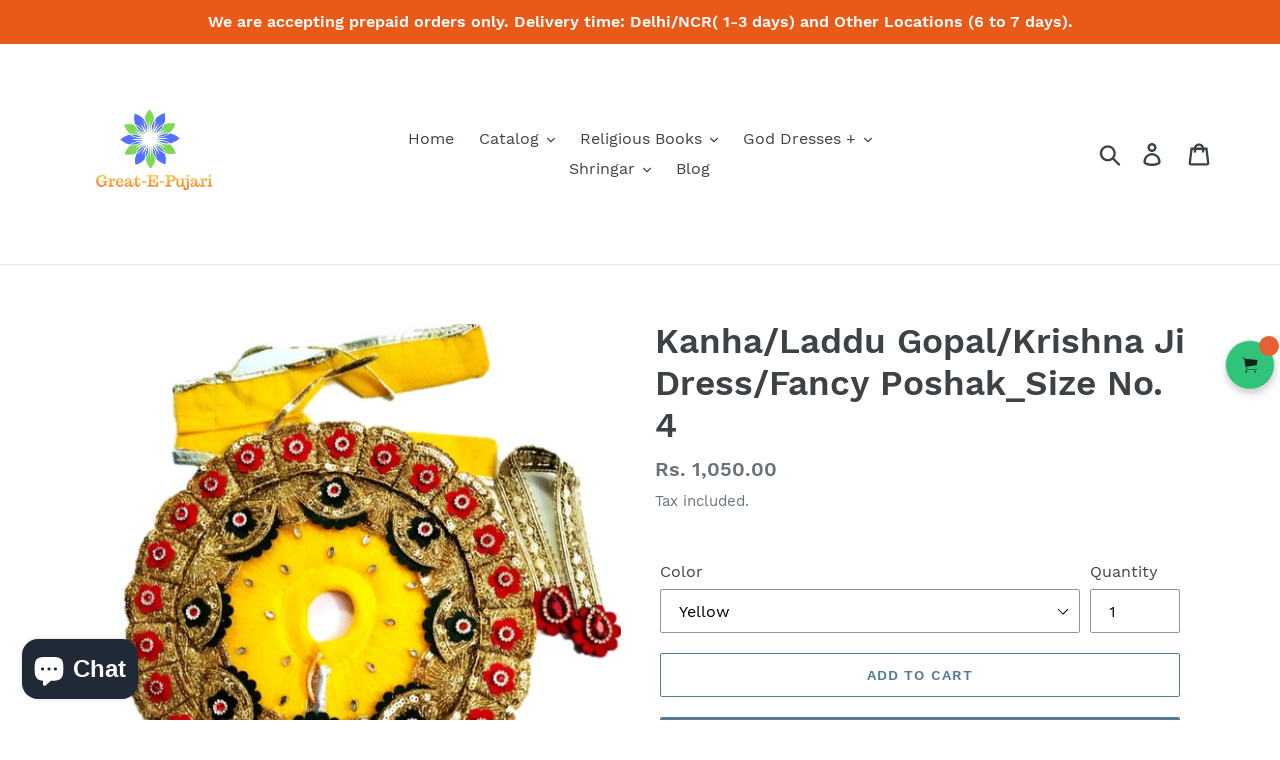

--- FILE ---
content_type: text/javascript; charset=utf-8
request_url: https://www.greatepujari.com/products/kanha-laddu-gopal-krishna-ji-dress-fancy-poshak_size-no-37.js
body_size: 582
content:
{"id":6934212837458,"title":"Kanha\/Laddu Gopal\/Krishna Ji Dress\/Fancy Poshak_Size No. 4","handle":"kanha-laddu-gopal-krishna-ji-dress-fancy-poshak_size-no-37","description":"\u003cul data-mce-fragment=\"1\"\u003e\n\u003cli data-mce-fragment=\"1\"\u003eBeautifully designed and handcrafted. \u003c\/li\u003e\n\u003cli data-mce-fragment=\"1\"\u003eSequin work\u003c\/li\u003e\n\u003cli data-mce-fragment=\"1\"\u003eThe dress set decorated with colorless fancy stones and red flowers that give attractive look to this laddu Gopal dress. \u003c\/li\u003e\n\u003cli data-mce-fragment=\"1\"\u003e\u003cstrong data-mce-fragment=\"1\"\u003eDiameter of dress 8.5\" Inch. \u003c\/strong\u003e\u003c\/li\u003e\n\u003cli data-mce-fragment=\"1\"\u003eMaterial -  Net, and Raw Silk fabric \u003c\/li\u003e\n\u003cli data-mce-fragment=\"1\"\u003eNo Buckram Used. \u003c\/li\u003e\n\u003cli data-mce-fragment=\"1\"\u003e\n\u003cstrong data-mce-fragment=\"1\"\u003eWashable Instruction\u003c\/strong\u003e\u003cspan data-mce-fragment=\"1\"\u003e \u003c\/span\u003e- Dry Clean Only.\u003c\/li\u003e\n\u003cli data-mce-fragment=\"1\"\u003eThe Product color and design may slightly vary due to photographic lighting sources or your monitor setting.\u003c\/li\u003e\n\u003c\/ul\u003e","published_at":"2022-07-29T21:56:53+05:30","created_at":"2022-07-29T21:55:17+05:30","vendor":"Great E Pujari® (A Brand of Sajyoti Trading Co)","type":"","tags":["Fancy","Simple","Size No. 4"],"price":105000,"price_min":105000,"price_max":105000,"available":true,"price_varies":false,"compare_at_price":null,"compare_at_price_min":0,"compare_at_price_max":0,"compare_at_price_varies":false,"variants":[{"id":40075331272786,"title":"Yellow","option1":"Yellow","option2":null,"option3":null,"sku":"GFZ-FNC22-04","requires_shipping":true,"taxable":false,"featured_image":{"id":29120925270098,"product_id":6934212837458,"position":1,"created_at":"2022-07-29T21:55:31+05:30","updated_at":"2022-07-29T21:55:55+05:30","alt":null,"width":900,"height":900,"src":"https:\/\/cdn.shopify.com\/s\/files\/1\/0260\/4954\/4274\/products\/18_e84491a1-f2a1-4b56-ba39-9284939714bb.jpg?v=1659111955","variant_ids":[40075331272786]},"available":true,"name":"Kanha\/Laddu Gopal\/Krishna Ji Dress\/Fancy Poshak_Size No. 4 - Yellow","public_title":"Yellow","options":["Yellow"],"price":105000,"weight":0,"compare_at_price":null,"inventory_management":"shopify","barcode":null,"featured_media":{"alt":null,"id":21461934112850,"position":1,"preview_image":{"aspect_ratio":1.0,"height":900,"width":900,"src":"https:\/\/cdn.shopify.com\/s\/files\/1\/0260\/4954\/4274\/products\/18_e84491a1-f2a1-4b56-ba39-9284939714bb.jpg?v=1659111955"}},"requires_selling_plan":false,"selling_plan_allocations":[]}],"images":["\/\/cdn.shopify.com\/s\/files\/1\/0260\/4954\/4274\/products\/18_e84491a1-f2a1-4b56-ba39-9284939714bb.jpg?v=1659111955"],"featured_image":"\/\/cdn.shopify.com\/s\/files\/1\/0260\/4954\/4274\/products\/18_e84491a1-f2a1-4b56-ba39-9284939714bb.jpg?v=1659111955","options":[{"name":"Color","position":1,"values":["Yellow"]}],"url":"\/products\/kanha-laddu-gopal-krishna-ji-dress-fancy-poshak_size-no-37","media":[{"alt":null,"id":21461934112850,"position":1,"preview_image":{"aspect_ratio":1.0,"height":900,"width":900,"src":"https:\/\/cdn.shopify.com\/s\/files\/1\/0260\/4954\/4274\/products\/18_e84491a1-f2a1-4b56-ba39-9284939714bb.jpg?v=1659111955"},"aspect_ratio":1.0,"height":900,"media_type":"image","src":"https:\/\/cdn.shopify.com\/s\/files\/1\/0260\/4954\/4274\/products\/18_e84491a1-f2a1-4b56-ba39-9284939714bb.jpg?v=1659111955","width":900}],"requires_selling_plan":false,"selling_plan_groups":[]}

--- FILE ---
content_type: text/javascript; charset=utf-8
request_url: https://www.greatepujari.com/products/kanha-laddu-gopal-krishna-ji-dress-fancy-poshak_size-no-37.js
body_size: 180
content:
{"id":6934212837458,"title":"Kanha\/Laddu Gopal\/Krishna Ji Dress\/Fancy Poshak_Size No. 4","handle":"kanha-laddu-gopal-krishna-ji-dress-fancy-poshak_size-no-37","description":"\u003cul data-mce-fragment=\"1\"\u003e\n\u003cli data-mce-fragment=\"1\"\u003eBeautifully designed and handcrafted. \u003c\/li\u003e\n\u003cli data-mce-fragment=\"1\"\u003eSequin work\u003c\/li\u003e\n\u003cli data-mce-fragment=\"1\"\u003eThe dress set decorated with colorless fancy stones and red flowers that give attractive look to this laddu Gopal dress. \u003c\/li\u003e\n\u003cli data-mce-fragment=\"1\"\u003e\u003cstrong data-mce-fragment=\"1\"\u003eDiameter of dress 8.5\" Inch. \u003c\/strong\u003e\u003c\/li\u003e\n\u003cli data-mce-fragment=\"1\"\u003eMaterial -  Net, and Raw Silk fabric \u003c\/li\u003e\n\u003cli data-mce-fragment=\"1\"\u003eNo Buckram Used. \u003c\/li\u003e\n\u003cli data-mce-fragment=\"1\"\u003e\n\u003cstrong data-mce-fragment=\"1\"\u003eWashable Instruction\u003c\/strong\u003e\u003cspan data-mce-fragment=\"1\"\u003e \u003c\/span\u003e- Dry Clean Only.\u003c\/li\u003e\n\u003cli data-mce-fragment=\"1\"\u003eThe Product color and design may slightly vary due to photographic lighting sources or your monitor setting.\u003c\/li\u003e\n\u003c\/ul\u003e","published_at":"2022-07-29T21:56:53+05:30","created_at":"2022-07-29T21:55:17+05:30","vendor":"Great E Pujari® (A Brand of Sajyoti Trading Co)","type":"","tags":["Fancy","Simple","Size No. 4"],"price":105000,"price_min":105000,"price_max":105000,"available":true,"price_varies":false,"compare_at_price":null,"compare_at_price_min":0,"compare_at_price_max":0,"compare_at_price_varies":false,"variants":[{"id":40075331272786,"title":"Yellow","option1":"Yellow","option2":null,"option3":null,"sku":"GFZ-FNC22-04","requires_shipping":true,"taxable":false,"featured_image":{"id":29120925270098,"product_id":6934212837458,"position":1,"created_at":"2022-07-29T21:55:31+05:30","updated_at":"2022-07-29T21:55:55+05:30","alt":null,"width":900,"height":900,"src":"https:\/\/cdn.shopify.com\/s\/files\/1\/0260\/4954\/4274\/products\/18_e84491a1-f2a1-4b56-ba39-9284939714bb.jpg?v=1659111955","variant_ids":[40075331272786]},"available":true,"name":"Kanha\/Laddu Gopal\/Krishna Ji Dress\/Fancy Poshak_Size No. 4 - Yellow","public_title":"Yellow","options":["Yellow"],"price":105000,"weight":0,"compare_at_price":null,"inventory_management":"shopify","barcode":null,"featured_media":{"alt":null,"id":21461934112850,"position":1,"preview_image":{"aspect_ratio":1.0,"height":900,"width":900,"src":"https:\/\/cdn.shopify.com\/s\/files\/1\/0260\/4954\/4274\/products\/18_e84491a1-f2a1-4b56-ba39-9284939714bb.jpg?v=1659111955"}},"requires_selling_plan":false,"selling_plan_allocations":[]}],"images":["\/\/cdn.shopify.com\/s\/files\/1\/0260\/4954\/4274\/products\/18_e84491a1-f2a1-4b56-ba39-9284939714bb.jpg?v=1659111955"],"featured_image":"\/\/cdn.shopify.com\/s\/files\/1\/0260\/4954\/4274\/products\/18_e84491a1-f2a1-4b56-ba39-9284939714bb.jpg?v=1659111955","options":[{"name":"Color","position":1,"values":["Yellow"]}],"url":"\/products\/kanha-laddu-gopal-krishna-ji-dress-fancy-poshak_size-no-37","media":[{"alt":null,"id":21461934112850,"position":1,"preview_image":{"aspect_ratio":1.0,"height":900,"width":900,"src":"https:\/\/cdn.shopify.com\/s\/files\/1\/0260\/4954\/4274\/products\/18_e84491a1-f2a1-4b56-ba39-9284939714bb.jpg?v=1659111955"},"aspect_ratio":1.0,"height":900,"media_type":"image","src":"https:\/\/cdn.shopify.com\/s\/files\/1\/0260\/4954\/4274\/products\/18_e84491a1-f2a1-4b56-ba39-9284939714bb.jpg?v=1659111955","width":900}],"requires_selling_plan":false,"selling_plan_groups":[]}